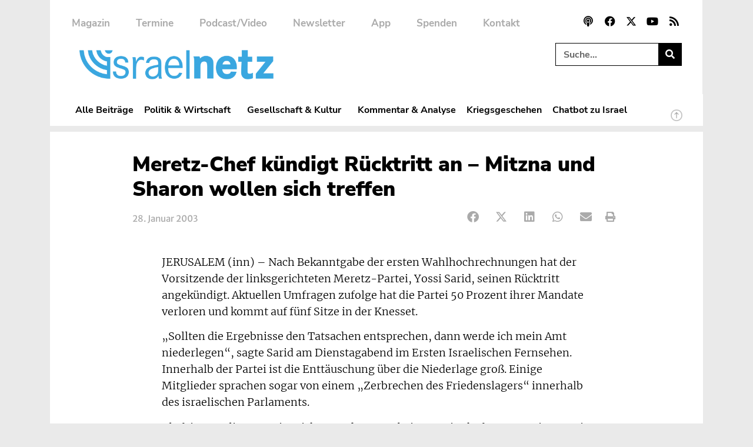

--- FILE ---
content_type: text/css; charset=utf-8
request_url: https://www.israelnetz.com/wp-content/uploads/elementor/css/post-578.css?ver=1768205205
body_size: 2233
content:
.elementor-578 .elementor-element.elementor-element-d26a8f3{margin-top:6px;margin-bottom:0px;}.elementor-578 .elementor-element.elementor-element-0a28f9a:not(.elementor-motion-effects-element-type-background) > .elementor-widget-wrap, .elementor-578 .elementor-element.elementor-element-0a28f9a > .elementor-widget-wrap > .elementor-motion-effects-container > .elementor-motion-effects-layer{background-color:#FFFFFF;}.elementor-578 .elementor-element.elementor-element-0a28f9a > .elementor-element-populated{transition:background 0.3s, border 0.3s, border-radius 0.3s, box-shadow 0.3s;padding:0px 40px 0px 40px;}.elementor-578 .elementor-element.elementor-element-0a28f9a > .elementor-element-populated > .elementor-background-overlay{transition:background 0.3s, border-radius 0.3s, opacity 0.3s;}.elementor-578 .elementor-element.elementor-element-70fa869 > .elementor-container > .elementor-column > .elementor-widget-wrap{align-content:center;align-items:center;}.elementor-578 .elementor-element.elementor-element-70fa869{margin-top:15px;margin-bottom:5px;}.elementor-578 .elementor-element.elementor-element-e0b1e44{text-align:right;}.elementor-578 .elementor-element.elementor-element-e0b1e44 img{width:285px;}.elementor-578 .elementor-element.elementor-element-4618029{text-align:left;}.elementor-578 .elementor-element.elementor-element-4618029 img{width:240px;}.elementor-578 .elementor-element.elementor-element-a0390a2 > .elementor-container{max-width:840px;}.elementor-578 .elementor-element.elementor-element-03f4c8c .elementor-icon-list-icon i{transition:color 0.3s;}.elementor-578 .elementor-element.elementor-element-03f4c8c .elementor-icon-list-icon svg{transition:fill 0.3s;}.elementor-578 .elementor-element.elementor-element-03f4c8c{--e-icon-list-icon-size:14px;--icon-vertical-offset:0px;}.elementor-578 .elementor-element.elementor-element-03f4c8c .elementor-icon-list-item > .elementor-icon-list-text, .elementor-578 .elementor-element.elementor-element-03f4c8c .elementor-icon-list-item > a{font-family:"Nunito Sans", Sans-serif;font-weight:800;line-height:2.2em;}.elementor-578 .elementor-element.elementor-element-03f4c8c .elementor-icon-list-text{color:var( --e-global-color-text );transition:color 0.3s;}.elementor-578 .elementor-element.elementor-element-03f4c8c .elementor-icon-list-item:hover .elementor-icon-list-text{color:var( --e-global-color-accent );}.elementor-578 .elementor-element.elementor-element-36857a2 > .elementor-widget-container{margin:-25px 0px 0px 0px;}.elementor-578 .elementor-element.elementor-element-36857a2 .elementor-icon-list-icon i{transition:color 0.3s;}.elementor-578 .elementor-element.elementor-element-36857a2 .elementor-icon-list-icon svg{transition:fill 0.3s;}.elementor-578 .elementor-element.elementor-element-36857a2{--e-icon-list-icon-size:14px;--icon-vertical-offset:0px;}.elementor-578 .elementor-element.elementor-element-36857a2 .elementor-icon-list-item > .elementor-icon-list-text, .elementor-578 .elementor-element.elementor-element-36857a2 .elementor-icon-list-item > a{font-family:"Nunito Sans", Sans-serif;font-weight:700;line-height:2.2em;}.elementor-578 .elementor-element.elementor-element-36857a2 .elementor-icon-list-text{color:var( --e-global-color-8478664 );transition:color 0.3s;}.elementor-578 .elementor-element.elementor-element-36857a2 .elementor-icon-list-item:hover .elementor-icon-list-text{color:var( --e-global-color-accent );}.elementor-578 .elementor-element.elementor-element-66ddf7b .elementor-icon-list-icon i{transition:color 0.3s;}.elementor-578 .elementor-element.elementor-element-66ddf7b .elementor-icon-list-icon svg{transition:fill 0.3s;}.elementor-578 .elementor-element.elementor-element-66ddf7b{--e-icon-list-icon-size:14px;--icon-vertical-offset:0px;}.elementor-578 .elementor-element.elementor-element-66ddf7b .elementor-icon-list-item > .elementor-icon-list-text, .elementor-578 .elementor-element.elementor-element-66ddf7b .elementor-icon-list-item > a{font-family:"Nunito Sans", Sans-serif;font-weight:800;line-height:2.2em;}.elementor-578 .elementor-element.elementor-element-66ddf7b .elementor-icon-list-text{color:var( --e-global-color-text );transition:color 0.3s;}.elementor-578 .elementor-element.elementor-element-66ddf7b .elementor-icon-list-item:hover .elementor-icon-list-text{color:var( --e-global-color-accent );}.elementor-578 .elementor-element.elementor-element-9ad198d > .elementor-widget-container{margin:-25px 0px 0px 0px;}.elementor-578 .elementor-element.elementor-element-9ad198d .elementor-icon-list-icon i{transition:color 0.3s;}.elementor-578 .elementor-element.elementor-element-9ad198d .elementor-icon-list-icon svg{transition:fill 0.3s;}.elementor-578 .elementor-element.elementor-element-9ad198d{--e-icon-list-icon-size:14px;--icon-vertical-offset:0px;}.elementor-578 .elementor-element.elementor-element-9ad198d .elementor-icon-list-item > .elementor-icon-list-text, .elementor-578 .elementor-element.elementor-element-9ad198d .elementor-icon-list-item > a{font-family:"Nunito Sans", Sans-serif;font-weight:700;line-height:2.2em;}.elementor-578 .elementor-element.elementor-element-9ad198d .elementor-icon-list-text{color:var( --e-global-color-8478664 );transition:color 0.3s;}.elementor-578 .elementor-element.elementor-element-9ad198d .elementor-icon-list-item:hover .elementor-icon-list-text{color:var( --e-global-color-accent );}.elementor-578 .elementor-element.elementor-element-4892850 .elementor-icon-list-icon i{transition:color 0.3s;}.elementor-578 .elementor-element.elementor-element-4892850 .elementor-icon-list-icon svg{transition:fill 0.3s;}.elementor-578 .elementor-element.elementor-element-4892850{--e-icon-list-icon-size:14px;--icon-vertical-offset:0px;}.elementor-578 .elementor-element.elementor-element-4892850 .elementor-icon-list-item > .elementor-icon-list-text, .elementor-578 .elementor-element.elementor-element-4892850 .elementor-icon-list-item > a{font-family:"Nunito Sans", Sans-serif;font-weight:800;line-height:2.2em;}.elementor-578 .elementor-element.elementor-element-4892850 .elementor-icon-list-text{color:var( --e-global-color-text );transition:color 0.3s;}.elementor-578 .elementor-element.elementor-element-4892850 .elementor-icon-list-item:hover .elementor-icon-list-text{color:var( --e-global-color-accent );}.elementor-578 .elementor-element.elementor-element-3ca14e9 > .elementor-widget-container{margin:-25px 0px 0px 0px;}.elementor-578 .elementor-element.elementor-element-3ca14e9 .elementor-icon-list-icon i{transition:color 0.3s;}.elementor-578 .elementor-element.elementor-element-3ca14e9 .elementor-icon-list-icon svg{transition:fill 0.3s;}.elementor-578 .elementor-element.elementor-element-3ca14e9{--e-icon-list-icon-size:14px;--icon-vertical-offset:0px;}.elementor-578 .elementor-element.elementor-element-3ca14e9 .elementor-icon-list-item > .elementor-icon-list-text, .elementor-578 .elementor-element.elementor-element-3ca14e9 .elementor-icon-list-item > a{font-family:"Nunito Sans", Sans-serif;font-weight:700;line-height:2.2em;}.elementor-578 .elementor-element.elementor-element-3ca14e9 .elementor-icon-list-text{color:var( --e-global-color-8478664 );transition:color 0.3s;}.elementor-578 .elementor-element.elementor-element-3ca14e9 .elementor-icon-list-item:hover .elementor-icon-list-text{color:var( --e-global-color-accent );}.elementor-578 .elementor-element.elementor-element-7c6c757 .elementor-icon-list-icon i{transition:color 0.3s;}.elementor-578 .elementor-element.elementor-element-7c6c757 .elementor-icon-list-icon svg{transition:fill 0.3s;}.elementor-578 .elementor-element.elementor-element-7c6c757{--e-icon-list-icon-size:14px;--icon-vertical-offset:0px;}.elementor-578 .elementor-element.elementor-element-7c6c757 .elementor-icon-list-item > .elementor-icon-list-text, .elementor-578 .elementor-element.elementor-element-7c6c757 .elementor-icon-list-item > a{font-family:"Nunito Sans", Sans-serif;font-weight:800;line-height:2.2em;}.elementor-578 .elementor-element.elementor-element-7c6c757 .elementor-icon-list-text{color:var( --e-global-color-text );transition:color 0.3s;}.elementor-578 .elementor-element.elementor-element-7c6c757 .elementor-icon-list-item:hover .elementor-icon-list-text{color:var( --e-global-color-accent );}.elementor-578 .elementor-element.elementor-element-898be29 > .elementor-widget-container{margin:-25px 0px 0px 0px;}.elementor-578 .elementor-element.elementor-element-898be29 .elementor-icon-list-icon i{transition:color 0.3s;}.elementor-578 .elementor-element.elementor-element-898be29 .elementor-icon-list-icon svg{transition:fill 0.3s;}.elementor-578 .elementor-element.elementor-element-898be29{--e-icon-list-icon-size:14px;--icon-vertical-offset:0px;}.elementor-578 .elementor-element.elementor-element-898be29 .elementor-icon-list-item > .elementor-icon-list-text, .elementor-578 .elementor-element.elementor-element-898be29 .elementor-icon-list-item > a{font-family:"Nunito Sans", Sans-serif;font-weight:700;line-height:2.2em;}.elementor-578 .elementor-element.elementor-element-898be29 .elementor-icon-list-text{color:var( --e-global-color-8478664 );transition:color 0.3s;}.elementor-578 .elementor-element.elementor-element-898be29 .elementor-icon-list-item:hover .elementor-icon-list-text{color:var( --e-global-color-accent );}.elementor-578 .elementor-element.elementor-element-35dfc2d .elementor-icon-list-icon i{transition:color 0.3s;}.elementor-578 .elementor-element.elementor-element-35dfc2d .elementor-icon-list-icon svg{transition:fill 0.3s;}.elementor-578 .elementor-element.elementor-element-35dfc2d{--e-icon-list-icon-size:14px;--icon-vertical-offset:0px;}.elementor-578 .elementor-element.elementor-element-35dfc2d .elementor-icon-list-item > .elementor-icon-list-text, .elementor-578 .elementor-element.elementor-element-35dfc2d .elementor-icon-list-item > a{font-family:"Nunito Sans", Sans-serif;font-weight:800;line-height:2.2em;}.elementor-578 .elementor-element.elementor-element-35dfc2d .elementor-icon-list-text{color:var( --e-global-color-text );transition:color 0.3s;}.elementor-578 .elementor-element.elementor-element-35dfc2d .elementor-icon-list-item:hover .elementor-icon-list-text{color:var( --e-global-color-accent );}.elementor-578 .elementor-element.elementor-element-a1765c2 > .elementor-widget-container{margin:-25px 0px 0px 0px;}.elementor-578 .elementor-element.elementor-element-a1765c2 .elementor-icon-list-icon i{transition:color 0.3s;}.elementor-578 .elementor-element.elementor-element-a1765c2 .elementor-icon-list-icon svg{transition:fill 0.3s;}.elementor-578 .elementor-element.elementor-element-a1765c2{--e-icon-list-icon-size:14px;--icon-vertical-offset:0px;}.elementor-578 .elementor-element.elementor-element-a1765c2 .elementor-icon-list-item > .elementor-icon-list-text, .elementor-578 .elementor-element.elementor-element-a1765c2 .elementor-icon-list-item > a{font-family:"Nunito Sans", Sans-serif;font-weight:700;line-height:2.2em;}.elementor-578 .elementor-element.elementor-element-a1765c2 .elementor-icon-list-text{color:var( --e-global-color-8478664 );transition:color 0.3s;}.elementor-578 .elementor-element.elementor-element-a1765c2 .elementor-icon-list-item:hover .elementor-icon-list-text{color:var( --e-global-color-accent );}.elementor-578 .elementor-element.elementor-element-f0c2266 > .elementor-container > .elementor-column > .elementor-widget-wrap{align-content:center;align-items:center;}.elementor-578 .elementor-element.elementor-element-f0c2266:not(.elementor-motion-effects-element-type-background), .elementor-578 .elementor-element.elementor-element-f0c2266 > .elementor-motion-effects-container > .elementor-motion-effects-layer{background-color:var( --e-global-color-830afd2 );}.elementor-578 .elementor-element.elementor-element-f0c2266{box-shadow:0px 0px 30px -10px rgba(0, 0, 0, 0.25);transition:background 0.3s, border 0.3s, border-radius 0.3s, box-shadow 0.3s;}.elementor-578 .elementor-element.elementor-element-f0c2266 > .elementor-background-overlay{transition:background 0.3s, border-radius 0.3s, opacity 0.3s;}.elementor-578 .elementor-element.elementor-element-6dbc5ab .elementor-icon-wrapper{text-align:center;}.elementor-578 .elementor-element.elementor-element-ba76719 .elementor-icon-wrapper{text-align:center;}.elementor-578 .elementor-element.elementor-element-73401f6 .elementor-icon-wrapper{text-align:center;}.elementor-578 .elementor-element.elementor-element-3792a6b .elementor-icon-wrapper{text-align:center;}.elementor-578 .elementor-element.elementor-element-1bb0282 > .elementor-widget-container{margin:0px -5px 0px 0px;}.elementor-578 .elementor-element.elementor-element-1bb0282 .elementor-search-form{text-align:right;}.elementor-578 .elementor-element.elementor-element-1bb0282 .elementor-search-form__toggle{--e-search-form-toggle-size:40px;--e-search-form-toggle-color:var( --e-global-color-secondary );--e-search-form-toggle-background-color:#02010100;--e-search-form-toggle-icon-size:calc(0em / 100);--e-search-form-toggle-border-radius:0px;}.elementor-578 .elementor-element.elementor-element-1bb0282.elementor-search-form--skin-full_screen .elementor-search-form__container{background-color:#EAEAEAED;}.elementor-578 .elementor-element.elementor-element-1bb0282 input[type="search"].elementor-search-form__input{font-family:var( --e-global-typography-primary-font-family ), Sans-serif;font-weight:var( --e-global-typography-primary-font-weight );}.elementor-578 .elementor-element.elementor-element-1bb0282 .elementor-search-form__input,
					.elementor-578 .elementor-element.elementor-element-1bb0282 .elementor-search-form__icon,
					.elementor-578 .elementor-element.elementor-element-1bb0282 .elementor-lightbox .dialog-lightbox-close-button,
					.elementor-578 .elementor-element.elementor-element-1bb0282 .elementor-lightbox .dialog-lightbox-close-button:hover,
					.elementor-578 .elementor-element.elementor-element-1bb0282.elementor-search-form--skin-full_screen input[type="search"].elementor-search-form__input{color:var( --e-global-color-secondary );fill:var( --e-global-color-secondary );}.elementor-578 .elementor-element.elementor-element-1bb0282:not(.elementor-search-form--skin-full_screen) .elementor-search-form__container{border-color:var( --e-global-color-text );border-width:0px 0px 0px 0px;border-radius:0px;}.elementor-578 .elementor-element.elementor-element-1bb0282.elementor-search-form--skin-full_screen input[type="search"].elementor-search-form__input{border-color:var( --e-global-color-text );border-width:0px 0px 0px 0px;border-radius:0px;}.elementor-578 .elementor-element.elementor-element-1bb0282:not(.elementor-search-form--skin-full_screen) .elementor-search-form--focus .elementor-search-form__input,
					.elementor-578 .elementor-element.elementor-element-1bb0282 .elementor-search-form--focus .elementor-search-form__icon,
					.elementor-578 .elementor-element.elementor-element-1bb0282 .elementor-lightbox .dialog-lightbox-close-button:hover,
					.elementor-578 .elementor-element.elementor-element-1bb0282.elementor-search-form--skin-full_screen input[type="search"].elementor-search-form__input:focus{color:var( --e-global-color-text );fill:var( --e-global-color-text );}.elementor-578 .elementor-element.elementor-element-1bb0282:not(.elementor-search-form--skin-full_screen) .elementor-search-form--focus .elementor-search-form__container{border-color:var( --e-global-color-primary );}.elementor-578 .elementor-element.elementor-element-1bb0282.elementor-search-form--skin-full_screen input[type="search"].elementor-search-form__input:focus{border-color:var( --e-global-color-primary );}.elementor-578 .elementor-element.elementor-element-1bb0282 .elementor-search-form__toggle:hover{--e-search-form-toggle-color:var( --e-global-color-accent );--e-search-form-toggle-background-color:#02010100;}.elementor-578 .elementor-element.elementor-element-1bb0282 .elementor-search-form__toggle:focus{--e-search-form-toggle-color:var( --e-global-color-accent );--e-search-form-toggle-background-color:#02010100;}.elementor-theme-builder-content-area{height:400px;}.elementor-location-header:before, .elementor-location-footer:before{content:"";display:table;clear:both;}@media(max-width:1024px){.elementor-578 .elementor-element.elementor-element-0a28f9a > .elementor-element-populated{padding:0px 20px 0px 20px;}.elementor-578 .elementor-element.elementor-element-03f4c8c .elementor-icon-list-item > .elementor-icon-list-text, .elementor-578 .elementor-element.elementor-element-03f4c8c .elementor-icon-list-item > a{font-size:17px;}.elementor-578 .elementor-element.elementor-element-36857a2 .elementor-icon-list-item > .elementor-icon-list-text, .elementor-578 .elementor-element.elementor-element-36857a2 .elementor-icon-list-item > a{font-size:17px;}.elementor-578 .elementor-element.elementor-element-66ddf7b .elementor-icon-list-item > .elementor-icon-list-text, .elementor-578 .elementor-element.elementor-element-66ddf7b .elementor-icon-list-item > a{font-size:17px;}.elementor-578 .elementor-element.elementor-element-9ad198d .elementor-icon-list-item > .elementor-icon-list-text, .elementor-578 .elementor-element.elementor-element-9ad198d .elementor-icon-list-item > a{font-size:17px;}.elementor-578 .elementor-element.elementor-element-4892850 .elementor-icon-list-item > .elementor-icon-list-text, .elementor-578 .elementor-element.elementor-element-4892850 .elementor-icon-list-item > a{font-size:17px;}.elementor-578 .elementor-element.elementor-element-3ca14e9 .elementor-icon-list-item > .elementor-icon-list-text, .elementor-578 .elementor-element.elementor-element-3ca14e9 .elementor-icon-list-item > a{font-size:17px;}.elementor-578 .elementor-element.elementor-element-7c6c757 .elementor-icon-list-item > .elementor-icon-list-text, .elementor-578 .elementor-element.elementor-element-7c6c757 .elementor-icon-list-item > a{font-size:17px;}.elementor-578 .elementor-element.elementor-element-898be29 .elementor-icon-list-item > .elementor-icon-list-text, .elementor-578 .elementor-element.elementor-element-898be29 .elementor-icon-list-item > a{font-size:17px;}.elementor-578 .elementor-element.elementor-element-35dfc2d .elementor-icon-list-item > .elementor-icon-list-text, .elementor-578 .elementor-element.elementor-element-35dfc2d .elementor-icon-list-item > a{font-size:17px;}.elementor-578 .elementor-element.elementor-element-a1765c2 .elementor-icon-list-item > .elementor-icon-list-text, .elementor-578 .elementor-element.elementor-element-a1765c2 .elementor-icon-list-item > a{font-size:17px;}.elementor-578 .elementor-element.elementor-element-1bb0282 > .elementor-widget-container{margin:0px 0px 0px 0px;padding:0px 0px 0px 0px;}}@media(max-width:767px){.elementor-578 .elementor-element.elementor-element-d26a8f3{margin-top:6px;margin-bottom:0px;padding:0px 0px 0px 0px;}.elementor-578 .elementor-element.elementor-element-0a28f9a > .elementor-element-populated{padding:5px 25px 0px 25px;}.elementor-578 .elementor-element.elementor-element-e0b1e44{text-align:left;}.elementor-578 .elementor-element.elementor-element-e0b1e44 img{width:63%;}.elementor-578 .elementor-element.elementor-element-4618029{text-align:left;}.elementor-578 .elementor-element.elementor-element-4618029 img{width:90%;}.elementor-578 .elementor-element.elementor-element-85220dd{width:50%;}.elementor-578 .elementor-element.elementor-element-03f4c8c .elementor-icon-list-item > .elementor-icon-list-text, .elementor-578 .elementor-element.elementor-element-03f4c8c .elementor-icon-list-item > a{font-size:17px;}.elementor-578 .elementor-element.elementor-element-36857a2 .elementor-icon-list-item > .elementor-icon-list-text, .elementor-578 .elementor-element.elementor-element-36857a2 .elementor-icon-list-item > a{font-size:17px;}.elementor-578 .elementor-element.elementor-element-88364b1{width:50%;}.elementor-578 .elementor-element.elementor-element-66ddf7b .elementor-icon-list-item > .elementor-icon-list-text, .elementor-578 .elementor-element.elementor-element-66ddf7b .elementor-icon-list-item > a{font-size:17px;}.elementor-578 .elementor-element.elementor-element-9ad198d .elementor-icon-list-item > .elementor-icon-list-text, .elementor-578 .elementor-element.elementor-element-9ad198d .elementor-icon-list-item > a{font-size:17px;}.elementor-578 .elementor-element.elementor-element-3c0c8a9{width:50%;}.elementor-578 .elementor-element.elementor-element-4892850 .elementor-icon-list-item > .elementor-icon-list-text, .elementor-578 .elementor-element.elementor-element-4892850 .elementor-icon-list-item > a{font-size:17px;}.elementor-578 .elementor-element.elementor-element-3ca14e9 .elementor-icon-list-item > .elementor-icon-list-text, .elementor-578 .elementor-element.elementor-element-3ca14e9 .elementor-icon-list-item > a{font-size:17px;}.elementor-578 .elementor-element.elementor-element-57c2ece{width:50%;}.elementor-578 .elementor-element.elementor-element-7c6c757 .elementor-icon-list-item > .elementor-icon-list-text, .elementor-578 .elementor-element.elementor-element-7c6c757 .elementor-icon-list-item > a{font-size:17px;}.elementor-578 .elementor-element.elementor-element-898be29 .elementor-icon-list-item > .elementor-icon-list-text, .elementor-578 .elementor-element.elementor-element-898be29 .elementor-icon-list-item > a{font-size:17px;}.elementor-578 .elementor-element.elementor-element-ca2936f{width:50%;}.elementor-578 .elementor-element.elementor-element-35dfc2d .elementor-icon-list-item > .elementor-icon-list-text, .elementor-578 .elementor-element.elementor-element-35dfc2d .elementor-icon-list-item > a{font-size:17px;}.elementor-578 .elementor-element.elementor-element-a1765c2 .elementor-icon-list-item > .elementor-icon-list-text, .elementor-578 .elementor-element.elementor-element-a1765c2 .elementor-icon-list-item > a{font-size:17px;}.elementor-578 .elementor-element.elementor-element-f0c2266{margin-top:0px;margin-bottom:-1px;padding:3px 0px 0px 0px;}.elementor-578 .elementor-element.elementor-element-9bdb9cf{width:16.666%;}.elementor-578 .elementor-element.elementor-element-ea44395{width:16.666%;}.elementor-578 .elementor-element.elementor-element-6dbc5ab .elementor-icon{font-size:28px;}.elementor-578 .elementor-element.elementor-element-6dbc5ab .elementor-icon svg{height:28px;}.elementor-578 .elementor-element.elementor-element-1b65d73{width:16.666%;}.elementor-578 .elementor-element.elementor-element-ba76719 .elementor-icon{font-size:28px;}.elementor-578 .elementor-element.elementor-element-ba76719 .elementor-icon svg{height:28px;}.elementor-578 .elementor-element.elementor-element-7d6289b{width:16.666%;}.elementor-578 .elementor-element.elementor-element-73401f6 .elementor-icon{font-size:28px;}.elementor-578 .elementor-element.elementor-element-73401f6 .elementor-icon svg{height:28px;}.elementor-578 .elementor-element.elementor-element-1dd2de2{width:16.666%;}.elementor-578 .elementor-element.elementor-element-3792a6b .elementor-icon{font-size:28px;}.elementor-578 .elementor-element.elementor-element-3792a6b .elementor-icon svg{height:28px;}.elementor-578 .elementor-element.elementor-element-3f8a882{width:16.666%;}.elementor-578 .elementor-element.elementor-element-1bb0282 > .elementor-widget-container{margin:-4px 0px 0px -2px;padding:0px 0px 0px 0px;}}@media(max-width:1024px) and (min-width:768px){.elementor-578 .elementor-element.elementor-element-0a28f9a{width:100%;}}/* Start custom CSS for image, class: .elementor-element-e0b1e44 */.elementor-578 .elementor-element.elementor-element-e0b1e44 .isc-source-text {display:none !important;}/* End custom CSS */
/* Start custom CSS for html, class: .elementor-element-ddb4cb6 */.elementor-578 .elementor-element.elementor-element-ddb4cb6 button {
    background-color: var(--e-global-color-830afd2);
    border: none;
    color: var(--e-global-color-secondary);
    padding: 0px;
    padding-top: 0.3rem;
}

.elementor-578 .elementor-element.elementor-element-ddb4cb6 {
    text-align: center;
}/* End custom CSS */
/* Start custom CSS for search-form, class: .elementor-element-1bb0282 */.elementor-578 .elementor-element.elementor-element-1bb0282 .elementor-search-form__container {
    z-index: 10000;
}

.elementor-578 .elementor-element.elementor-element-1bb0282 i::before {
  content: url(https://www.pro-medienmagazin.de/wp-content/uploads/2021/12/search.svg);
  width: 26px;
  height: 26px;
}

.elementor-search-form--skin-full_screen .elementor-search-form__container {
    
    height: 100%; 
    margin-top:-180px;
}/* End custom CSS */
/* Start custom CSS for section, class: .elementor-element-f0c2266 */@media all and (display-mode: browser) {
  .elementor-578 .elementor-element.elementor-element-f0c2266 {
    display: none;
  }
}/* End custom CSS */